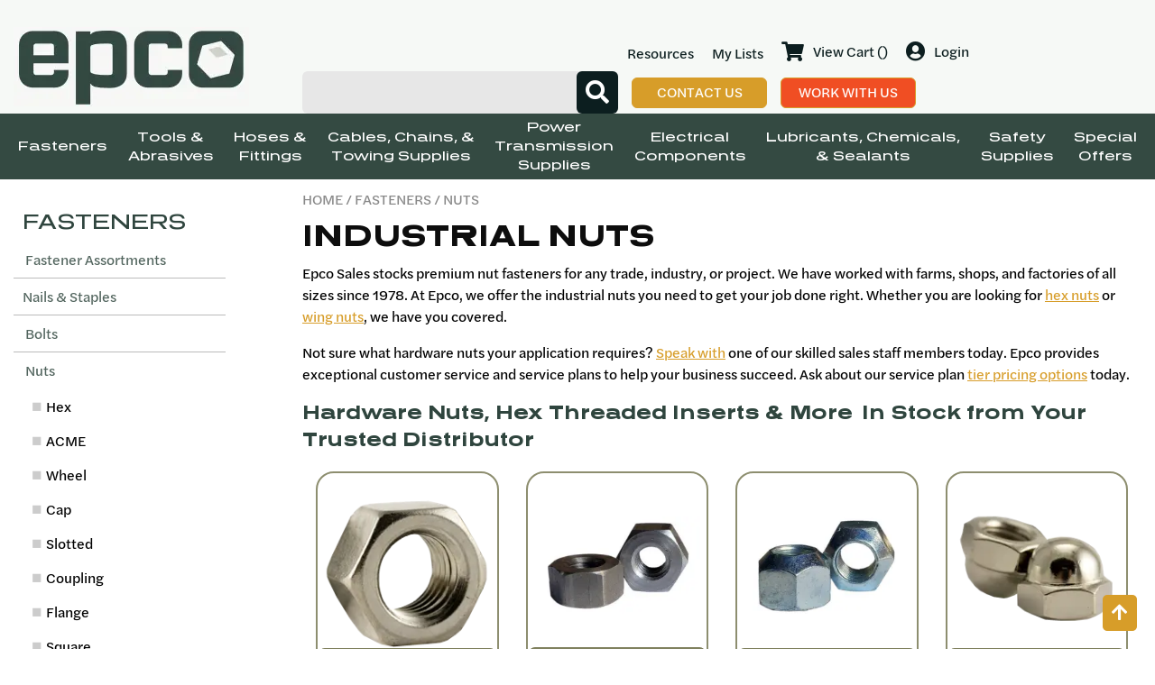

--- FILE ---
content_type: text/html; charset=UTF-8
request_url: https://www.epco-sales.com/fasteners/nuts
body_size: 13237
content:

<!DOCTYPE html>
	<html dir="ltr" lang="en">
	<head>
					<meta name="google-site-verification" content="googlef78ccb3b94567062.html"/>
			 <meta http-equiv="Content-Type" content="text/html; charset=utf-8" />
 <title>Hardware Nuts | Nut Fasteners | Wholesale Nut Fasteners</title>
 <meta name="Description" content="Nut fastener products from Epco Sales are available in multiple styles, diameters, lengths, and sizes to support your project's specification needs." />
 <meta name="Keywords" content="" />
 <meta name="robots" content="noodp" />
 <meta name="slurp" content="noydir" />
 <link rel="canonical" href="https://www.epco-sales.com/fasteners/nuts" />
 		<meta name="google-site-verification" content="1KoxgYfyPSfJx2qBV4pVpF1AjrAER4pcLuyzJjSpfZc" />
		<meta http-equiv="X-UA-Compatible" content="IE=edge">
		<meta name="format-detection" content="telephone=no">
		<meta name="viewport" content="width=device-width, initial-scale=1">
		<base href="https://www.epco-sales.com/"/>
        <link rel="apple-touch-icon" sizes="180x180" href="images/site/apple-touch-icon.png">
        <link rel="icon" type="image/png" sizes="32x32" href="images/site/favicon-32x32.png">
        <link rel="icon" type="image/png" sizes="16x16" href="images/site/favicon-16x16.png">
        <link rel="icon" type="image/ico" href="favicon.ico">
		<link rel="stylesheet" type="text/css" href="min/f=ext/bootstrap/css/bootstrap.min.css,ext/jquery/ui-1.12.1/jquery-ui.css,includes/css/jquery.alerts.css,ext/jquery/colorbox/theme_1/colorbox.css,includes/css/stylesheet.css,includes/css/ecw_menus/menu.css,includes/css/ecw_menus/menu_accordion.css,includes/css/ecw_menus/menu_account.css"/>
<link rel="stylesheet" type="text/css" href="min/f=includes/css/ecw_menus/menu_bottom.css,includes/css/ecw_menus/menu_left.css,includes/css/ecw_menus/menu_mega.css,includes/css/ecw_menus/menu_newsdesk.css,includes/css/ecw_menus/menu_top.css,includes/css/ecw_menus/menu_upper.css,includes/css/headertags_seo_styles.css"/>
<link rel="stylesheet" type="text/css" href="min/f=ext/bxslider-4/dist/jquery.bxslider.min.css,ext/lightbox2/dist/css/lightbox.css,includes/css/search.css,ext/mmenu/dist/css/jquery.mmenu.all.css,includes/css/autocomplete.css,includes/css/header.css,includes/css/buttons.css,includes/css/footer.css,includes/css/ecw_responsive/responsive_menu.css"/>
<link rel="stylesheet" type="text/css" href="min/f=includes/css/ecw_responsive/responsive.css,includes/css/fontawesome-ecw.css,includes/css/product_info.css,includes/css/slideshows.css,includes/css/fancyfiles.css,includes/css/image_viewer.css,includes/css/ecw_responsive/responsive_product_filters.css,includes/css/evenZoom.css"/>
<link rel="stylesheet" type="text/css" href="min/f=includes/css/sqpaymentform.css,includes/css/extra_files.css,includes/css/categories.css,includes/css/part_builder.css,includes/css/product_filters.css,includes/css/ecw_responsive/responsive_part_builder.css"/>
<script>
let fullScreenWindowWidth = 1293;
let pageType = 'category';
let navID = 94;
let navType = 'Category';
let BASE_HREF = 'https://www.epco-sales.com/';
let DEBUG_LVL = 0;
let MENU_DELAY = 250;
let autocomplete = true;
let mobileLocalLeft = true;
let customTabsEnabled = false;
let partBuilderShowListing = false;
let partBuilderEnabled = true;
let isPartBuilderCategory = false;
let pageParameters = '';
let floatHead = true;
let quickCartParameters = '';
let parameterString = '';
let previousProduct = 0;
let viewedProducts = [];
let cartProducts = [];
let rfqProducts = [];
let listingAboveContent = false;
let squareApplicationId = '';
let squareLocationId = '';
let facetedSearchResponsiveLayout = 'On page';
let facetedSearchFirstElementOpen = true;
let facetedSearchAllElementsOpen = true;
let facetedSearchCollapsed = true;
let facetedSearchFirstElementOpenMobile = true;
let facetedSearchCollapsedMobile = true;
let facetedSearchAllElementsOpenMobile = true;
let facetedSearchMultipleCount = 10;
let facetedSearchMultiple = false;
let facetedSearchColumnizeCount = 0;
let facetedSearchAboveListing = false;
let facetedSearchDropdown = false;
let facetedSearchClickSearchToFilter = true;
let facetedSearchFloatOnScroll = false;
let facetedSearchFancyScrollBars = false;
let initFacetedSearchParams = '';
let PRODUCT_LISTING_DEFAULT_SORT = 'Full Size~~desc';
let PRODUCT_LISTING_AJAX = 'includes/ajax/ajax.product_filters.php';
let PRODUCT_ID = 0;
let PRODUCT_LISTING_BOXES = false;
let PRODUCT_LISTING_COLOR_LEGEND = false;
let PRODUCT_LISTING_HIGHLIGHT_BUTTONS = true;
let PRODUCT_LISTING_SHOW_COUNTS_ON_BUTTON_HOVER = true;
let IMAGE_BUTTON_IN_RFQ = 'Add to Quote';
let IMAGE_BUTTON_IN_CART = 'Add to Cart';
let IN_RFQ_CART_POPUP_QTY = 'Qty in RFQ Cart: ';
let IN_CART_POPUP_QTY = 'Qty in Cart: ';
let PRODUCT_LISTING_ADD_ADDITIVE = true;
let PRODUCT_LISTING_ROWS_PER_PAGE = 20;
let productsPackageQty = 0;
let priceEachFormatted = '';
let productUom = '';
let calcPrice = 0;
let priceEachDecimals = 5;
let priceDecimals = 2;
let calcPriceFormatted = '$' + calcPrice.toFixed(priceDecimals);
let basePrice = 0;
let priceTotal_label = 'Total Price: ';
let priceSpecial_label = 'Special Price: ';
let priceEach_label = 'Price Each: ';
let pbVals = new Array();
let minOrderQty = 0;
let quantityBlocks = 0;
let curQty = 1;
let productIsParent = false;
let quantityChange = 1;
let startQtyTimeout = '';
let quantityChangeTimer = '';
let quantityTimer = '';
let PRODUCT_LISTING_CART_SUMMARY = true;
let PRODUCT_LISTING_CART_SUMMARY_LOCATION = 'right';
let isProductInfo = false;
let filterType = 0;
let PRODUCT_LISTING_FILTER_BY_TYPE = true;
let enterIsPressed = false;
let ctrlIsPressed = false;
let altIsPressed = false;
let shiftIsPressed = false;
let previousListingSort = 'Full Size~~desc';
let productListingSortSeparator = '^^';
let productListingDirectionSeparator = '~~';
let facetedSearchEnabled = false;
</script>
<script src="min/f=includes/javascript/third_party/jquery-3.6.0.min.js,includes/javascript/third_party/jquery-ui.min.js,includes/javascript/third_party/yall.min.js,ext/jquery/colorbox/jquery.colorbox.js,ext/mmenu/dist/js/jquery.mmenu.min.js"></script><script src="min/f=includes/javascript/third_party/jquery.blockUI.js,includes/javascript/third_party/jquery.alerts.js,includes/javascript/third_party/underscore.js,includes/javascript/third_party/jquery.browser.min.js,includes/javascript/general.js,includes/javascript/menu.js" defer></script><script src="min/f=includes/javascript/search.js,includes/javascript/product_filters.js,includes/javascript/account.js,includes/javascript/third_party/jquery.columnizer.js,ext/jquery/bxGallery/jquery.bxGallery.1.1.min.js,includes/javascript/third_party/jquery.blockUI.js,includes/javascript/third_party/jquery.alerts.js" defer></script><script src="min/f=includes/javascript/base64.js,includes/javascript/serialize.js,includes/javascript/savePDF.js,ext/bxslider-4-4.2.12/dist/jquery.bxslider.min.js,includes/javascript/third_party/jquery.nicescroll.min.js,includes/javascript/third_party/js-inherit.js,includes/javascript/third_party/js-listbox.js" defer></script>		<script>
			yall({
				idleLoadTimeout: 0
			});
		</script>
					<!-- Google Tag Manager -->
			<script>(function (w, d, s, l, i) {
					w[l] = w[l] || [];
					w[l].push({
						'gtm.start': new Date().getTime(), event: 'gtm.js'
					});
					var f = d.getElementsByTagName(s)[0],
						j = d.createElement(s), dl = l != 'dataLayer' ? '&l=' + l : '';
					j.async = true;
					j.src =
						'//www.googletagmanager.com/gtm.js?id=' + i + dl;
					f.parentNode.insertBefore(j, f);
				})(window, document, 'script', 'dataLayer', 'GTM-M9MBKBJ');</script>
			<!-- End Google Tag Manager -->
				<!-- REGION head -->

	</head>
	<body id="page_category">
	<button href="javascript:void(0)" onclick="scrollToTop()" id="back_to_top" class="fa fa-arrow-up"  aria-label="back to top"></button>
			<!-- Google Tag Manager -->
		<noscript>
			<iframe src="//www.googletagmanager.com/ns.html?id=GTM-M9MBKBJ"
			        height="0" width="0" style="display:none;visibility:hidden"></iframe>
		</noscript>
			<script>
		document.addEventListener("DOMContentLoaded", function () {
			yall({
				observeChanges: true
			});
		});
	</script>
	<div id="bodyWrapper" class="body-wrapper">
		<header id="headerWrapper" class="header-wrapper">
				<div id="header" class="hidden-xs hidden-sm header-block container">
		<div class="row">
			<div id="headerLeft" class="col-sm-6 col-md-3">
				<div
					id="storeLogo"><a href="https://www.epco-sales.com/"><img name='logo'  width='261' height='88' style="width: 261px; height: 88px;"  class="lazy img-responsive"   src='includes/work/image_cache/webp/00acfca80f3595228403e9d7b5d9bade.thumb.webp' alt="Epco Sales"></a></div>
			</div>
			<div id="headerRight" class="col-sm-6 col-md-9">
				<div id="header_search" class="header-search">
					<div id="quicksearch"><form name="quick_find" action="https://www.epco-sales.com/custom_search.php" method="get" id="quicksearch_form"><input type="text" name="keywords" maxlength="64" placeholder="" id="quicksearch_keywords" class="quicksearch-field autocomplete" /><input type="hidden" name="type" value="All" id="type" /><input type="hidden" name="epco_salessid" value="i2n1htap26rt4ibtfte2o7mes2" /><a href="javascript:void(0)" onclick="quicksearch_form.submit();" class="quicksearch-button"><i class="fa fa-search"></i></a>	</form></div>
									</div>
				<div id="header_upper_nav_wrapper">

										<div class="upper_nav_container">
						<nav class="upper_nav menu">
<ul class="nav_0 top-level-nav upper-nav">
<li class="nav_0 not-selected first"><a href="javascript:void(0);" class="nav_0 header">Resources</a>  <ul class="nav_1">
<li class="nav_1 not-selected first"><a class="nav_1 not-selected first" href="https://www.epco-sales.com/resources/product-studies">Product Studies</a>    </li><li class="nav_1 not-selected"><a class="nav_1 not-selected" href="https://www.epco-sales.com/industries-served">Industries Served</a>  <ul class="nav_2">
<li class="nav_2 not-selected first"><a class="nav_2 not-selected first" href="https://www.epco-sales.com/industries-served/factory">Factory</a>    </li><li class="nav_2 not-selected"><a class="nav_2 not-selected" href="https://www.epco-sales.com/industries-served/farm-home">Farm &amp; Home</a>    </li><li class="nav_2 not-selected last"><a class="nav_2 not-selected last" href="https://www.epco-sales.com/industries-served/shop-reseller">Shop &amp; Reseller</a>    </li>  </ul>    </li><li class="nav_1 not-selected"><a class="nav_1 not-selected" href="https://www.epco-sales.com/catalog-download">Catalog Download</a>    </li><li class="nav_1 not-selected"><a class="nav_1 not-selected" href="https://www.epco-sales.com/technical-data">Technical Data</a>  <ul class="nav_2">
<li class="nav_2 not-selected first"><a class="nav_2 not-selected first" href="https://www.epco-sales.com/technical-data/tensile-strengths">Tensile Strengths</a>    </li>  </ul>    </li><li class="nav_1 not-selected last"><a class="nav_1 not-selected last" href="https://www.epco-sales.com/resources/epdm-vbelt-advantages">EPDM V-Belts Resource</a>    </li>  </ul>    </li><li class="nav_0 not-selected"><a class="nav_0 not-selected" href="https://www.epco-sales.com/my-lists">My Lists</a>    </li><li class="nav_0 not-selected"><a class="nav_0 not-selected" href="shopping_cart.php"><i class="fa fa-shopping-cart"></i>View Cart ()</a>  <ul class="nav_1">
<li class="nav_1 not-selected first"><a class="nav_1 not-selected first" href="shopping_cart.php">Buy Cart</a>    </li><li class="nav_1 not-selected last"><a class="nav_1 not-selected last" href="rfq_cart.php">RFQ Cart</a>    </li>  </ul>    </li><li class="nav_0 not-selected"><a class="nav_0 not-selected" href="account.php"><i class="fa fa-user-circle"></i>Login</a>  <ul class="nav_1">
<li class="nav_1 not-selected first"><a class="nav_1 not-selected first" href="https://www.epco-sales.com/account.php">My Account</a>    </li><li class="nav_1 not-selected"><a class="nav_1 not-selected" href="https://www.epco-sales.com/rfq_cart.php">View RFQ</a>    </li><li class="nav_1 not-selected"><a class="nav_1 not-selected" href="https://www.epco-sales.com/checkout_address.php?order_type=rfq">Submit Quote</a>    </li><li class="nav_1 not-selected"><a class="nav_1 not-selected" href="https://www.epco-sales.com/shopping_cart.php">View Cart</a>    </li><li class="nav_1 not-selected"><a class="nav_1 not-selected" href="https://www.epco-sales.com/checkout_address.php">Checkout</a>    </li>  </ul>    </li><li class="nav_0 not-selected"><a class="nav_0 not-selected" href="https://www.epco-sales.com/contact-us">Contact Us</a>    </li><li class="nav_0 not-selected last"><a class="nav_0 not-selected last" href="https://epco.co/" target="_blank" rel="nofollow">Work With Us</a>    </li>  </ul>	<div class="clearFloats"></div>
</nav>
					</div>
                        <script>
                            $(document).ready(function() {
                                var listItems = $('.upper_nav.menu > ul.top-level-nav > li');
                                if (listItems.length > 4) {
                                    var newUl = $('<ul class="nav_0 top-level-nav tier-two upper-nav"></ul>');
                                    listItems.slice(4).appendTo(newUl);
                                    $('.upper_nav.menu > ul.top-level-nav').after(newUl);
                                }
                            });
                        </script>
				<!--					<a href="contact-us" class="button orange">CONTACT US</a>-->
				</div>
							</div>
		</div>
	</div>
	<div id="header_mobile" class="visible-xs visible-sm">
		<div id="header_mobile_nav_container"><a href="javascript:void(0)" onclick="loadMobileMenu();"><i class="fa fa-bars mobile-menu-button" alt="Site Menu"></i></a></div>
		<div id="mobile_logo">
			<a href="https://www.epco-sales.com/"><img name='logo_mobile'  width='140' height='45'   class="lazy img-responsive"   src='includes/work/image_cache/webp/63c89037955556259b3e3c2f3c49968c.thumb.webp' alt="Epco logo"></a>
		</div>
		<div id="mobile_phone_cart_links">
			<div><a href="tel:+15748259750"><i class="fa fa-phone" alt="Call Us"></i></a></div>
			<div><a href="shopping_cart.php"><i class="fa fa-shopping-cart" alt="Shopping Cart"></i></a></div>
		</div>
		<div id="headerSearchMobile">
			<div id="quicksearchMobile">
				<form name="quick_findMobile" action="custom_search.php" method="post" id="quicksearch_formMobile"
				      _lpchecked="1">
					<input type="text" name="keywords" maxlength="64" placeholder="Search"
					       id="quicksearch_keywordsMobile" class="quicksearch-field autocomplete" aria-placeholder="Search">
					<input type="hidden" name="type" value="All" id="type">&nbsp;
					<a href="javascript:void(0)" onclick="quicksearch_formMobile.submit();"
					   class="quicksearch-mobile-button"><i class="fa fa-search" alt="Search Button">&nbsp;</i></a>
				</form>
			</div>
		</div>
	</div>

	<div
		id="printlogo"><img name='store_logo'  width='' height='' style="width: 300px; height: 70px;"  class="lazy img-responsive"   src='includes/work/image_cache/webp/2fa27339cff0fc47b008b47c5a9eedc0.thumb.webp' alt="Epco Sales"></div>
	<div id="topNavHeaderBlock" class="header-block hidden-xs visible-md visible-lg">
		<div class="top_nav_container">
			<div class="container">
				<div class="row">
					<div class="col-xs-12">
													<div id="responsiveMenuButton" class="hidden-md hidden-lg" style="visibility: hidden;">
								<a onclick="loadMobileMenu();"
								   href="javascript: void(0);"><img name='hamburger_menu'  width='37' height='36' style="width: 37px; height: 37px;"  class="lazy img-responsive"   src='includes/work/image_cache/webp/83d69cab1b1ff20d7beb5840a63b07ac.thumb.webp' alt="hamburger_menu"></a>
							</div>
												<div id="top_menu">
														<nav class="mega_nav menu">
<ul class="nav_0 top-level-nav mega-nav sm">
<li id="top_menu[39][2]" onmouseover="loadSubMenu(39, 2);" class="nav_0 selected first has-children Category-39 full-width"><a class="nav_0 selected first has-children Category-39 full-width" href="https://www.epco-sales.com/fasteners">Fasteners</a></li><li id="top_menu[270][2]" onmouseover="loadSubMenu(270, 2);" class="nav_0 not-selected has-children Category-270"><a class="nav_0 not-selected has-children Category-270" href="https://www.epco-sales.com/tools-abrasives">Tools &amp;<br> Abrasives</a></li><li id="top_menu[164][2]" onmouseover="loadSubMenu(164, 2);" class="nav_0 not-selected has-children Category-164"><a class="nav_0 not-selected has-children Category-164" href="https://www.epco-sales.com/hoses-fittings">Hoses &amp;<br> Fittings</a></li><li id="top_menu[1][2]" onmouseover="loadSubMenu(1, 2);" class="nav_0 not-selected has-children Category-1"><a class="nav_0 not-selected has-children Category-1" href="https://www.epco-sales.com/cables-chains-towing-supplies">Cables, Chains, &amp;<br> Towing Supplies</a></li><li id="top_menu[219][2]" onmouseover="loadSubMenu(219, 2);" class="nav_0 not-selected has-children Category-219"><a class="nav_0 not-selected has-children Category-219" href="https://www.epco-sales.com/power-transmission-supplies">Power<br> Transmission<br> Supplies</a></li><li id="top_menu[18][2]" onmouseover="loadSubMenu(18, 2);" class="nav_0 not-selected has-children Category-18"><a class="nav_0 not-selected has-children Category-18" href="https://www.epco-sales.com/electrical-components">Electrical<br> Components</a></li><li id="top_menu[189][2]" onmouseover="loadSubMenu(189, 2);" class="nav_0 not-selected has-children Category-189"><a class="nav_0 not-selected has-children Category-189" href="https://www.epco-sales.com/lubricants-chemicals-sealants">Lubricants, Chemicals,<br> &amp; Sealants</a></li><li id="top_menu[257][2]" onmouseover="loadSubMenu(257, 2);" class="nav_0 not-selected has-children Category-257"><a class="nav_0 not-selected has-children Category-257" href="https://www.epco-sales.com/safety-supplies">Safety<br> Supplies</a></li><li id="top_menu[478][2]" onmouseover="loadSubMenu(478, 2);" class="nav_0 not-selected last has-children Category-478"><a class="nav_0 not-selected last has-children Category-478" href="https://www.epco-sales.com/special-offers">Special<br> Offers</a></li></ul></nav>
						</div>
					</div>
				</div>
			</div>
		</div>
	</div>
    		</header>
		<!-- REGION sub_header -->

		<div id="mainContentWrapper">
			<main id="mainContent" class="container"> <!-- Nothing inside this div can stretch full width -->
				<div class="row">
										<div id="bodyContent"
					     class="body-content col-md-9 col-md-push-3">
																					<div class="breadcrumbs noprint"><a href="https://www.epco-sales.com/" class="headerNavigation">Home</a> / <a href="https://www.epco-sales.com/fasteners" class="headerNavigation">Fasteners</a> / Nuts</div>
														<!-- BOF body -->
<!--<div id="contact_buttons" class="hidden-xs hidden-sm">-->
<!--	--><!--</div>-->
<h1>Industrial Nuts</h1>

<div class="contentContainer">
	<div id="facetedSearchPlaceholder"></div>
	<div id="select_list_moved"></div>
	<!--	<div id="producttable"></div>-->
	<!--	<div id="productboxes"></div>-->
	<div id="product_table_moved"></div>
	<div id="product_boxes_moved"></div>
	<div class="contentText">
		<div class="row">
			<div class="col-xs-12">
<!--				<div id="contact_buttonsx" class="hidden-md hidden-lg">-->
<!--					--><!--				</div>-->
				<div class="hidden-xs hidden-sm"></div><section class="catDesc">Epco Sales stocks premium nut fasteners for any trade, industry, or project. We have worked with farms, shops, and factories of all sizes since 1978. At Epco, we offer the industrial nuts you need to get your job done right. Whether you are looking for <a href="https://www.epco-sales.com/fasteners/nuts/hex#1">hex nuts</a> or <a href="https://www.epco-sales.com/fasteners/nuts/wing#1">wing nuts</a>, we have you covered.
<p>Not sure what hardware nuts your application requires? <a href="https://www.epco-sales.com/contact-us">Speak with</a> one of our skilled sales staff members today. Epco provides exceptional customer service and service plans to help your business succeed. Ask about our service plan <a href="https://www.epco-sales.com/work-with-us">tier pricing options</a> today.</p>

<h3>Hardware Nuts, Hex Threaded Inserts &amp; More&nbsp;In Stock from Your Trusted Distributor</h3></section>
			</div>
		</div>
		<section class="category-listing">
					<div class="catListingBox col-xs-6 col-sm-6 col-md-3 col-lg-3">
			<a class="category-link" href="https://www.epco-sales.com/fasteners/nuts/hex"
			   style="">
				<figure class="sub-category"
				        style="">
					<img name='762'  width='200' height='200'  class="lazy img-responsive img-responsive category-image"  src='includes/work/image_cache/webp/15c9da76d418252a2acce295a0a260fd.thumb.webp' alt="hex nuts">					<figcaption class=""><span
							class="category-name">Hex</span></figcaption>
				</figure>
			</a>
		</div>
				<div class="catListingBox col-xs-6 col-sm-6 col-md-3 col-lg-3">
			<a class="category-link" href="https://www.epco-sales.com/fasteners/nuts/acme"
			   style="">
				<figure class="sub-category"
				        style="">
					<img name='EQ413-0810'  width='250' height='147.5'  class="lazy img-responsive img-responsive category-image"  src='includes/work/image_cache/webp/09ac811e58a2aac2af4b3f9b0b25cfda.thumb.webp' alt="ACME Nut">					<figcaption class=""><span
							class="category-name">ACME</span></figcaption>
				</figure>
			</a>
		</div>
				<div class="catListingBox col-xs-6 col-sm-6 col-md-3 col-lg-3">
			<a class="category-link" href="https://www.epco-sales.com/fasteners/nuts/wheel"
			   style="">
				<figure class="sub-category"
				        style="">
					<img name='EQ550-0820'  width='250' height='150'  class="lazy img-responsive img-responsive category-image"  src='includes/work/image_cache/webp/9aa95519cab0b376526f94a32599411b.thumb.webp' alt="wheel nuts">					<figcaption class=""><span
							class="category-name">Wheel</span></figcaption>
				</figure>
			</a>
		</div>
				<div class="catListingBox col-xs-6 col-sm-6 col-md-3 col-lg-3">
			<a class="category-link" href="https://www.epco-sales.com/fasteners/nuts/cap"
			   style="">
				<figure class="sub-category"
				        style="">
					<img name='570'  width='200' height='148'  class="lazy img-responsive img-responsive category-image"  src='includes/work/image_cache/webp/b982f37bfd253e60e8e14f5b5e399b52.thumb.webp' alt="cap nuts">					<figcaption class=""><span
							class="category-name">Cap</span></figcaption>
				</figure>
			</a>
		</div>
		<div class="clearfix visible-lg-block"></div>		<div class="catListingBox col-xs-6 col-sm-6 col-md-3 col-lg-3">
			<a class="category-link" href="https://www.epco-sales.com/fasteners/nuts/slotted"
			   style="">
				<figure class="sub-category"
				        style="">
					<img name='288'  width='200' height='200'  class="lazy img-responsive img-responsive category-image"  src='includes/work/image_cache/webp/e401a7c25699283ad0ba1cd5f29f9ff0.thumb.webp' alt="Slotted nuts">					<figcaption class=""><span
							class="category-name">Slotted</span></figcaption>
				</figure>
			</a>
		</div>
				<div class="catListingBox col-xs-6 col-sm-6 col-md-3 col-lg-3">
			<a class="category-link" href="https://www.epco-sales.com/fasteners/nuts/coupling"
			   style="">
				<figure class="sub-category"
				        style="">
					<img name='303'  width='200' height='200'  class="lazy img-responsive img-responsive category-image"  src='includes/work/image_cache/webp/cafb93236d07723f935de69157b07247.thumb.webp' alt="Coupling nuts">					<figcaption class=""><span
							class="category-name">Coupling</span></figcaption>
				</figure>
			</a>
		</div>
				<div class="catListingBox col-xs-6 col-sm-6 col-md-3 col-lg-3">
			<a class="category-link" href="https://www.epco-sales.com/fasteners/nuts/flange"
			   style="">
				<figure class="sub-category"
				        style="">
					<img name='P91'  width='200' height='132'  class="lazy img-responsive img-responsive category-image"  src='includes/work/image_cache/webp/839b513da3cfc4bb7fcd5af7ab36c5b0.thumb.webp' alt="Flange nuts">					<figcaption class=""><span
							class="category-name">Flange</span></figcaption>
				</figure>
			</a>
		</div>
				<div class="catListingBox col-xs-6 col-sm-6 col-md-3 col-lg-3">
			<a class="category-link" href="https://www.epco-sales.com/fasteners/nuts/square"
			   style="">
				<figure class="sub-category"
				        style="">
					<img name='W73'  width='200' height='126'  class="lazy img-responsive img-responsive category-image"  src='includes/work/image_cache/webp/bf5b696bb92429794648f9e432a21174.thumb.webp' alt="square nuts">					<figcaption class=""><span
							class="category-name">Square</span></figcaption>
				</figure>
			</a>
		</div>
		<div class="clearfix visible-lg-block"></div>		<div class="catListingBox col-xs-6 col-sm-6 col-md-3 col-lg-3">
			<a class="category-link" href="https://www.epco-sales.com/fasteners/nuts/self-clinching"
			   style="">
				<figure class="sub-category"
				        style="">
					<img name='pemnut'  width='200' height='150'  class="lazy img-responsive img-responsive category-image"  src='includes/work/image_cache/webp/9c22439ed83e04be597851188bb19e46.thumb.webp' alt="Self clinching nuts">					<figcaption class=""><span
							class="category-name">Self Clinching</span></figcaption>
				</figure>
			</a>
		</div>
				<div class="catListingBox col-xs-6 col-sm-6 col-md-3 col-lg-3">
			<a class="category-link" href="https://www.epco-sales.com/fasteners/nuts/spring"
			   style="">
				<figure class="sub-category"
				        style="">
					<img name='FSSSPN06'  width='250' height='220.77244258873'  class="lazy img-responsive img-responsive category-image"  src='includes/work/image_cache/webp/ef4e5eb97259a1f7515b90c9b48d03b6.thumb.webp' alt="Spring nuts">					<figcaption class=""><span
							class="category-name">Spring</span></figcaption>
				</figure>
			</a>
		</div>
				<div class="catListingBox col-xs-6 col-sm-6 col-md-3 col-lg-3">
			<a class="category-link" href="https://www.epco-sales.com/fasteners/nuts/wing"
			   style="">
				<figure class="sub-category"
				        style="">
					<img name='863'  width='200' height='155'  class="lazy img-responsive img-responsive category-image"  src='includes/work/image_cache/webp/6fff3c943aea88c21d6fd0e94a542172.thumb.webp' alt="Wing nuts">					<figcaption class=""><span
							class="category-name">Wing</span></figcaption>
				</figure>
			</a>
		</div>
				<div class="catListingBox col-xs-6 col-sm-6 col-md-3 col-lg-3">
			<a class="category-link" href="https://www.epco-sales.com/fasteners/nuts/tee-nut"
			   style="">
				<figure class="sub-category"
				        style="">
					<img name='302'  width='200' height='161'  class="lazy img-responsive img-responsive category-image"  src='includes/work/image_cache/webp/eda0c4222a949ecedd6f906ac61db04b.thumb.webp' alt="Tee nut">					<figcaption class=""><span
							class="category-name">T-Nuts</span></figcaption>
				</figure>
			</a>
		</div>
		<div class="clearfix visible-lg-block"></div>		<div class="catListingBox col-xs-6 col-sm-6 col-md-3 col-lg-3">
			<a class="category-link" href="https://www.epco-sales.com/fasteners/nuts/u-type"
			   style="">
				<figure class="sub-category"
				        style="">
					<img name='8377_c'  width='250' height='176.99115044248'  class="lazy img-responsive img-responsive category-image"  src='includes/work/image_cache/webp/7736272d223dbaf3e387a452d67e13cc.thumb.webp' alt="U-Type">					<figcaption class=""><span
							class="category-name">U-Type</span></figcaption>
				</figure>
			</a>
		</div>
		<div class="clearfix visible-lg-block"></div>		</section>
				<script type="application/ld+json">
 {
 "@context":"http://schema.org",
 "@type":"ItemList",
 "itemListElement":
 [
 {
  "@type":"ListItem",
   "position":0,
   "url":"https://www.epco-sales.com/fasteners/nuts/hex"
  },{
  "@type":"ListItem",
   "position":1,
   "url":"https://www.epco-sales.com/fasteners/nuts/acme"
  },{
  "@type":"ListItem",
   "position":2,
   "url":"https://www.epco-sales.com/fasteners/nuts/wheel"
  },{
  "@type":"ListItem",
   "position":3,
   "url":"https://www.epco-sales.com/fasteners/nuts/cap"
  },{
  "@type":"ListItem",
   "position":4,
   "url":"https://www.epco-sales.com/fasteners/nuts/slotted"
  },{
  "@type":"ListItem",
   "position":5,
   "url":"https://www.epco-sales.com/fasteners/nuts/coupling"
  },{
  "@type":"ListItem",
   "position":6,
   "url":"https://www.epco-sales.com/fasteners/nuts/flange"
  },{
  "@type":"ListItem",
   "position":7,
   "url":"https://www.epco-sales.com/fasteners/nuts/square"
  },{
  "@type":"ListItem",
   "position":8,
   "url":"https://www.epco-sales.com/fasteners/nuts/self-clinching"
  },{
  "@type":"ListItem",
   "position":9,
   "url":"https://www.epco-sales.com/fasteners/nuts/spring"
  },{
  "@type":"ListItem",
   "position":10,
   "url":"https://www.epco-sales.com/fasteners/nuts/wing"
  },{
  "@type":"ListItem",
   "position":11,
   "url":"https://www.epco-sales.com/fasteners/nuts/tee-nut"
  },{
  "@type":"ListItem",
   "position":12,
   "url":"https://www.epco-sales.com/fasteners/nuts/u-type"
  } ]
 }
</script>
				<br/>
		<div class="clearFloats"></div>
<div class="subDesc cat"><h3>Fastener Nuts for Manufacturing, Construction, Woodworking, Contractors and More</h3>
<a href="https://www.epco-sales.com/fasteners/nuts/hex">Hex</a><a href="https://www.epco-sales.com/fasteners/nuts/hex"><u> Nuts</u></a><br />
Finished Hex nuts&rsquo; outer diameter is six-sided, named after a hexagon. These nuts are one of the most common fasteners, and their internal threading allows them to pair with other threaded fasteners.<br />
<br />
<a href="https://www.epco-sales.com/fasteners/nuts/acme">ACME</a><a href="https://www.epco-sales.com/fasteners/nuts/acme"><u> Nuts</u></a><br />
Get your precision ACME heavy hex nuts from Epco Sales. We have left and right-hand nuts and square thread nuts in stock in different diameters and TPI.<br />
<br />
<a href="https://www.epco-sales.com/fasteners/nuts/wheel">Wheel</a><a href="https://www.epco-sales.com/fasteners/nuts/wheel"><u> Nuts</u></a><br />
<br />
Wheel nuts are used mostly in automotive applications. We have tapered wheel nuts or lug nuts in stock ready for your automotive needs.&nbsp;<br />
<br />
<a href="https://www.epco-sales.com/fasteners/nuts/cap">Cap</a><a href="https://www.epco-sales.com/fasteners/nuts/cap"><u> Nuts</u></a><br />
Also known as &ldquo;acorn nuts,&rdquo; cap nuts are distinguished by their unique smooth, domed shape. Designed to cover exposed thread, cap nuts offer safety and a finished look.<br />
<br />
<a href="https://www.epco-sales.com/fasteners/nuts/slotted">Slotted</a><a href="https://www.epco-sales.com/fasteners/nuts/slotted"><u> Nuts</u></a><br />
Slotted nuts have cutouts designed for locking with use of a cotter pin. These lower profile nuts can be compared to castle nuts and are typically used in low-torque applications.<br />
<br />
<a href="https://www.epco-sales.com/fasteners/nuts/coupling">Coupling</a><a href="https://www.epco-sales.com/fasteners/nuts/coupling"><u> Nuts</u></a><br />
Coupling nuts are long hex nuts commonly used for joining threaded rod or bolts. Also known as extension nuts, their hex shape allows for easy adjustment with a wrench.<br />
<br />
<a href="https://www.epco-sales.com/fasteners/nuts/flange">Flange</a><a href="https://www.epco-sales.com/fasteners/nuts/flange"><u> Nuts</u></a><br />
Flange nuts have an enlarged circular base that acts as a washer to prevent any loosening and to provide a larger surface area with soft materials or large holes. The serrated flange helps to distribute the load and create a locking effect.<br />
<br />
<a href="https://www.epco-sales.com/fasteners/nuts/square">Square</a><a href="https://www.epco-sales.com/fasteners/nuts/square"><u> Nuts</u></a><br />
Typically used with a square head bolt, square nuts have enhanced torque due to their greater surface contact area. Avoid any damage and increase assembly strength by adding a flat washer. They are also used to provide a vintage or antique look if style is what you&#39;re after without sacrificing performance.<br />
<br />
<a href="https://www.epco-sales.com/fasteners/nuts/self-clinching">Self Clinching</a><a href="https://www.epco-sales.com/fasteners/nuts/self-clinching#1"><u> Nuts</u></a><br />
Self Clinching Nuts are installed by pressing them into drilled or punched holes in sheets with an arbor press or similar tool. The sheet metal surrounding the head cold flows into an undercut making this fastener an integral part of the sheet.<br />
<br />
<a href="https://www.epco-sales.com/fasteners/nuts/spring">Spring</a><a href="https://www.epco-sales.com/fasteners/nuts/spring"><u> Nuts</u></a><br />
Spring nuts are made up of two parts: the nut itself and the internal coil or helical spring. When inserted into place, the internal spring expands outward, helping secure the nut in place. Spring nuts, also known as channel nuts are used with strut and allow&nbsp;for easy application and removal, making these nuts reusable.<br />
<br />
<a href="https://www.epco-sales.com/fasteners/nuts/wing">Wing</a><a href="https://www.epco-sales.com/fasteners/nuts/wing"><u> Nuts</u></a><br />
Wing nuts can be tightened by hand, offering manual turning and installation. These threaded nuts work great for applications that require frequent adjusting, loosening or removal.<br />
<br />
<a href="https://www.epco-sales.com/fasteners/nuts/tee-nut">Tee Nut</a><a href="https://www.epco-sales.com/fasteners/nuts/tee-nut"><u>s</u></a><br />
Tee Nuts (or T-Nuts) have metal prongs that embed into wood, particle, or composite material to offer a flush surface and better gripping power. Their name comes from their resemblance to the letter &ldquo;T&rdquo;.<br />
<br />
<a href="https://www.epco-sales.com/fasteners/nuts/u-type">U-Type</a><a href="https://www.epco-sales.com/fasteners/nuts/u-type"><u> Nuts</u></a><br />
These nuts are also called &ldquo;spire nuts&rdquo; or &ldquo;chimney nuts&rdquo;. U-Nuts are used to fasten components and provide a secure hold on the thread.They are commonly used in auto body manufacturing and repair.<br />
<br />
Once you&rsquo;ve found the hardware nuts required for your specific application, check out our wide inventory of fasteners including <a href="https://www.epco-sales.com/fasteners/bolts">bolts</a>, <a href="https://www.epco-sales.com/fasteners/washers">washers</a>, and <a href="https://www.epco-sales.com/tools-abrasives/abrasives">abrasives</a>.

<h2>High&nbsp;Quality Fastener Metals Used by Our Manufacturers</h2>
At Epco Sales, we focus on industrial fasteners used in the metalworking industry. Our fastener distributor line includes over 7,000 different parts including imperial and metric in all grades and in materials such as brass, stainless steel, steel, and aluminum. If you have questions regarding any of our nut&rsquo;s material options,&nbsp;<a href="https://www.epco-sales.com/contact-us">contact a knowledgeable service rep</a>.<br />
<br />
We know that we can provide the hardware nuts your project requires. <a href="https://www.epco-sales.com/contact-us">Let us know</a> if you don&rsquo;t see what you&rsquo;re looking for, and we&rsquo;ll help you find the industrial nuts you need.

<h2>Epco Sales &ndash; Your Premier Midwest Hardware Nut Suppliers</h2>
Are you looking for a reliable supplier you can trust? At Epco Sales, we believe in building relationships with our customers. Too many people experience price creep and a lack of follow-through from their distributor. Our team of experts are honest and friendly, focused on providing the highest quality products with service designed to make your job easier.<br />
<br />
If you&rsquo;re looking for precision fasteners, we have what you need.&nbsp;<a href="https://www.epco-sales.com/request-quote">Request a quote</a>&nbsp;today or&nbsp;<a href="tel:+15748259750">speak with</a>&nbsp;one of our specialists for more information on our industrial nuts.<br />
<br />
At Epco Sales, our approach to provide the best possible customer experience is backed by our ongoing commitment to excellence, and we offer proven service plans with tiered pricing options to meet your business needs:
<ul>
	<li>Friendly Hands-On Service</li>
	<li>Next Day Delivery on All Stock</li>
	<li>Personalized, 1:1 Service</li>
	<li>Straightforward Pricing</li>
	<li>Top Product Quality</li>
</ul>

<h3>Contact Us for Nut Fasteners &amp; Other Industrial Hardware Inventory</h3>
Epco Sales is your trusted source for top-quality nut fasteners in a wide range of materials. We are proud to deliver exceptional service plan options to our customers throughout Northern Indiana and Southern Michigan.<br />
<br />
Give us a call at&nbsp;<a href="tel:%205748259750">574-825-9750</a>&nbsp;or&nbsp;<a href="https://www.epco-sales.com/contact-us">get in touch with our sales team</a>&nbsp;to learn more about our nut hardware. Partner with Epco Sales for the quality products and services you need.</div>
<input type="hidden" name="category_list" value="94" id="category_list" /><input type="hidden" name="current_category" value="94" id="current_category" /><input type="hidden" name="manufacturers" value="0" id="manufacturer_list" /><input type="hidden" name="language" value="1" id="language" /><input type="hidden" name="filters" id="filters" />	<div class="clearfix"></div>
	<div id="responsive_faceted_search_container">
		<div class="ui-widget infoBoxContainer faceted_search ">

			<div class="ui-widget-header infoBoxHeading"><span class="faceted-name collapse-desktop"><span>NARROW YOUR RESULTS</span><span class="down-arrow"></span></span></div>
			<div class="ui-widget-content infoBoxContents" style="text-align: center;"></div>
		</div>
	</div>
	<div id="dropdown_faceted_search"></div>
	<div id="above_listing_faceted_search">
		<div id="above_listing_faceted_reset"></div>
		<div id="above_listing_faceted_block"></div>
	</div>
	<div id="active_filter_display"></div>
	<div id="product_table"></div>
	<div id="product_boxes"></div>
	<div class="clearfix"></div>

		<!--- BEGIN Header Tags SEO Social Bookmarks -->
				<!--- END Header Tags SEO Social Bookmarks -->

	</div>
</div>
<!-- EOF body -->

							<!-- REGION above_listing -->

													</div>
						<!-- BOF left_column -->

	<div id="columnLeft"
	     class="col-md-3 col-md-pull-9">
				<div id="faceted_search_container_div">
			<section id="left_column_faceted_search_placeholder">
				<div class="ui-widget infoBoxContainer faceted_search" style="display: none;">
					<div class="ui-widget-header infoBoxHeading">NARROW YOUR RESULTS						<i id="faceted-search-down-icon" class="fa fa-chevron-down"></i>
					</div>
					<div class="ui-widget-content infoBoxContents">
						<div id="faceted_search"></div>
					</div>
				</div>
			</section>
			<section id="above_listing_faceted_search_placeholder">
				<div class="ui-widget infoBoxContainer above_faceted_search" style="display: none;">
					<div
						class="ui-widget-header infoBoxHeading above-listing-heading-collapsed">Click to Narrow Your Results						<i id="faceted-search-down-icon" class="fa fa-chevron-down"></i>
					</div>
					<div class="ui-widget-content infoBoxContents" style="text-align: center;">
						<div id="above_faceted_search"></div>
					</div>
				</div>
			</section>
			<section id="faceted_search_dropdown_placeholder">
				<div class="ui-widget infoBoxContainer faceted_search_dropdown" style="display: none;">
					<div class="ui-widget-content infoBoxContents" style="text-align: center;">
						<div id="faceted_search_dropdown"></div>
					</div>
				</div>
			</section>
		</div>
		
<div class="navBoxContainer left_nav_container hidden-xs hidden-sm"><nav class="menu">
	<div class="nav left-nav accordion">
<ul id="nav" class="nav_0">
<li class="nav_0 selected depth_0 first"><a class="nav_0 selected depth_0 first" href="https://www.epco-sales.com/fasteners">Fasteners</a>  <ul class="nav_1">
<li class="nav_1 not-selected depth_1 first"><a class="nav_1 not-selected depth_1 first" href="https://www.epco-sales.com/fastener-assortments-c-39_476.html"><i class="fa fa-caret-right"></i> Fastener Assortments</a>  <ul class="nav_2">
<li class="nav_2 not-selected depth_2 first"><a class="nav_2 not-selected depth_2 first" href="https://www.epco-sales.com/fasteners/fastener-assortments/fastener-assortment-setups">Bolt Bin Setups</a>    </li>
<li class="nav_2 not-selected depth_2 last"><a class="nav_2 not-selected depth_2 last" href="https://www.epco-sales.com/fasteners/fastener-assortments">Fastener Drawer Assortments</a>    </li>
  </ul>
    </li>
<li class="nav_1 not-selected depth_1"><a class="nav_1 not-selected depth_1" href="https://www.epco-sales.com/fasteners/nails-staples">Nails &amp; Staples</a>    </li>
<li class="nav_1 not-selected depth_1"><a class="nav_1 not-selected depth_1" href="https://www.epco-sales.com/fasteners/bolts"><i class="fa fa-caret-right"></i> Bolts</a>  <ul class="nav_2">
<li class="nav_2 not-selected depth_2 first"><a class="nav_2 not-selected depth_2 first" href="https://www.epco-sales.com/fasteners/bolts/hex">Hex Cap Screws</a>  <ul class="nav_3">
<li class="nav_3 not-selected depth_3 first"><a class="nav_3 not-selected depth_3 first" href="https://www.epco-sales.com/fasteners/bolts/hex-cap-screws/standard">Standard</a>    </li>
<li class="nav_3 not-selected depth_3 last"><a class="nav_3 not-selected depth_3 last" href="https://www.epco-sales.com/fasteners/bolts/hex-cap-screws/metric">Metric</a>    </li>
  </ul>
    </li>
<li class="nav_2 not-selected depth_2"><a class="nav_2 not-selected depth_2" href="https://www.epco-sales.com/fasteners/bolts/carriage">Carriage</a>  <ul class="nav_3">
<li class="nav_3 not-selected depth_3 first"><a class="nav_3 not-selected depth_3 first" href="https://www.epco-sales.com/fasteners/bolts/carriage/18-8-stainless-steel">18/8 Stainless Steel</a>    </li>
<li class="nav_3 not-selected depth_3"><a class="nav_3 not-selected depth_3" href="https://www.epco-sales.com/fasteners/bolts/carriage/brass">Brass</a>    </li>
<li class="nav_3 not-selected depth_3"><a class="nav_3 not-selected depth_3" href="https://www.epco-sales.com/fasteners/bolts/carriage/class-4.6">Class 4.6</a>    </li>
<li class="nav_3 not-selected depth_3"><a class="nav_3 not-selected depth_3" href="https://www.epco-sales.com/fasteners/bolts/carriage/class-8.8">Class 8.8</a>    </li>
<li class="nav_3 not-selected depth_3"><a class="nav_3 not-selected depth_3" href="https://www.epco-sales.com/fasteners/bolts/carriage/grade-5">Grade A</a>    </li>
<li class="nav_3 not-selected depth_3"><a class="nav_3 not-selected depth_3" href="https://www.epco-sales.com/fasteners/bolts/carriage/grade-8">Grade 5</a>    </li>
<li class="nav_3 not-selected depth_3 last"><a class="nav_3 not-selected depth_3 last" href="https://www.epco-sales.com/fasteners/bolts/carriage/grade-a">Grade 8</a>    </li>
  </ul>
    </li>
<li class="nav_2 not-selected depth_2"><a class="nav_2 not-selected depth_2" href="https://www.epco-sales.com/fasteners/bolts/plow">Plow</a>    </li>
<li class="nav_2 not-selected depth_2"><a class="nav_2 not-selected depth_2" href="https://www.epco-sales.com/fasteners/bolts/step">Step</a>    </li>
<li class="nav_2 not-selected depth_2"><a class="nav_2 not-selected depth_2" href="https://www.epco-sales.com/fasteners/bolts/elevator">Elevator</a>    </li>
<li class="nav_2 not-selected depth_2"><a class="nav_2 not-selected depth_2" href="https://www.epco-sales.com/fasteners/bolts/eye">Eye</a>    </li>
<li class="nav_2 not-selected depth_2"><a class="nav_2 not-selected depth_2" href="https://www.epco-sales.com/fasteners/bolts/flange">Flange</a>    </li>
<li class="nav_2 not-selected depth_2"><a class="nav_2 not-selected depth_2" href="https://www.epco-sales.com/fasteners/bolts/lag">Lag Bolts</a>    </li>
<li class="nav_2 not-selected depth_2"><a class="nav_2 not-selected depth_2" href="https://www.epco-sales.com/fasteners/bolts/structural">Structural</a>    </li>
<li class="nav_2 not-selected depth_2"><a class="nav_2 not-selected depth_2" href="https://www.epco-sales.com/fasteners/bolts/square">Square</a>    </li>
<li class="nav_2 not-selected depth_2"><a class="nav_2 not-selected depth_2" href="https://www.epco-sales.com/fasteners/bolts/u-bolt">U-Bolt</a>    </li>
<li class="nav_2 not-selected depth_2"><a class="nav_2 not-selected depth_2" href="https://www.epco-sales.com/fasteners/bolts/thumb">Thumb</a>    </li>
<li class="nav_2 not-selected depth_2"><a class="nav_2 not-selected depth_2" href="https://www.epco-sales.com/fasteners/bolts/wheel">Wheel</a>    </li>
<li class="nav_2 not-selected depth_2 last"><a class="nav_2 not-selected depth_2 last" href="https://www.epco-sales.com/fasteners/bolts/square-head-set-screw">Square Head Set Screw</a>    </li>
  </ul>
    </li>
<li class="nav_1 selected depth_1"><a class="nav_1 selected depth_1" href="https://www.epco-sales.com/fasteners/nuts"><i class="fa fa-caret-down"></i> Nuts</a>  <ul class="nav_2">
<li class="nav_2 not-selected depth_2 first"><a class="nav_2 not-selected depth_2 first" href="https://www.epco-sales.com/fasteners/nuts/hex">Hex</a>  <ul class="nav_3">
<li class="nav_3 not-selected depth_3 first"><a class="nav_3 not-selected depth_3 first" href="https://www.epco-sales.com/fasteners/nuts/hex/finished">Finished</a>    </li>
<li class="nav_3 not-selected depth_3"><a class="nav_3 not-selected depth_3" href="https://www.epco-sales.com/fasteners/nuts/hex/heavy">Heavy</a>    </li>
<li class="nav_3 not-selected depth_3"><a class="nav_3 not-selected depth_3" href="https://www.epco-sales.com/fasteners/nuts/hex/high">High</a>    </li>
<li class="nav_3 not-selected depth_3"><a class="nav_3 not-selected depth_3" href="https://www.epco-sales.com/fasteners/nuts/hex/jam">Jam</a>    </li>
<li class="nav_3 not-selected depth_3"><a class="nav_3 not-selected depth_3" href="https://www.epco-sales.com/fasteners/nuts/hex/machine-screw">Machine Screw</a>    </li>
<li class="nav_3 not-selected depth_3"><a class="nav_3 not-selected depth_3" href="https://www.epco-sales.com/fasteners/nuts/hex/metric">Metric</a>    </li>
<li class="nav_3 not-selected depth_3"><a class="nav_3 not-selected depth_3" href="https://www.epco-sales.com/fasteners/nuts/hex/metric-jam">Metric Jam</a>    </li>
<li class="nav_3 not-selected depth_3 last"><a class="nav_3 not-selected depth_3 last" href="https://www.epco-sales.com/fasteners/nuts/hex/thick">Thick</a>    </li>
  </ul>
    </li>
<li class="nav_2 not-selected depth_2"><a class="nav_2 not-selected depth_2" href="https://www.epco-sales.com/fasteners/nuts/acme">ACME</a>    </li>
<li class="nav_2 not-selected depth_2"><a class="nav_2 not-selected depth_2" href="https://www.epco-sales.com/fasteners/nuts/wheel">Wheel</a>    </li>
<li class="nav_2 not-selected depth_2"><a class="nav_2 not-selected depth_2" href="https://www.epco-sales.com/fasteners/nuts/cap">Cap</a>    </li>
<li class="nav_2 not-selected depth_2"><a class="nav_2 not-selected depth_2" href="https://www.epco-sales.com/fasteners/nuts/slotted">Slotted</a>    </li>
<li class="nav_2 not-selected depth_2"><a class="nav_2 not-selected depth_2" href="https://www.epco-sales.com/fasteners/nuts/coupling">Coupling</a>    </li>
<li class="nav_2 not-selected depth_2"><a class="nav_2 not-selected depth_2" href="https://www.epco-sales.com/fasteners/nuts/flange">Flange</a>    </li>
<li class="nav_2 not-selected depth_2"><a class="nav_2 not-selected depth_2" href="https://www.epco-sales.com/fasteners/nuts/square">Square</a>    </li>
<li class="nav_2 not-selected depth_2"><a class="nav_2 not-selected depth_2" href="https://www.epco-sales.com/fasteners/nuts/self-clinching">Self Clinching</a>    </li>
<li class="nav_2 not-selected depth_2"><a class="nav_2 not-selected depth_2" href="https://www.epco-sales.com/fasteners/nuts/spring">Spring</a>    </li>
<li class="nav_2 not-selected depth_2"><a class="nav_2 not-selected depth_2" href="https://www.epco-sales.com/fasteners/nuts/wing">Wing</a>    </li>
<li class="nav_2 not-selected depth_2"><a class="nav_2 not-selected depth_2" href="https://www.epco-sales.com/fasteners/nuts/tee-nut">T-Nuts</a>    </li>
<li class="nav_2 not-selected depth_2 last"><a class="nav_2 not-selected depth_2 last" href="https://www.epco-sales.com/fasteners/nuts/u-type">U-Type</a>    </li>
  </ul>
    </li>
<li class="nav_1 not-selected depth_1"><a class="nav_1 not-selected depth_1" href="https://www.epco-sales.com/fasteners/lock-nuts"><i class="fa fa-caret-right"></i> Lock Nuts</a>  <ul class="nav_2">
<li class="nav_2 not-selected depth_2 first"><a class="nav_2 not-selected depth_2 first" href="https://www.epco-sales.com/fasteners/lock-nuts/nylon-insert">Nylon Insert</a>    </li>
<li class="nav_2 not-selected depth_2"><a class="nav_2 not-selected depth_2" href="https://www.epco-sales.com/fasteners/lock-nuts/reversible">Reversible</a>    </li>
<li class="nav_2 not-selected depth_2"><a class="nav_2 not-selected depth_2" href="https://www.epco-sales.com/fasteners/lock-nuts/top-lock">Top Lock</a>    </li>
<li class="nav_2 not-selected depth_2"><a class="nav_2 not-selected depth_2" href="https://www.epco-sales.com/fasteners/lock-nuts/free-spinning">Free Spinning</a>    </li>
<li class="nav_2 not-selected depth_2 last"><a class="nav_2 not-selected depth_2 last" href="https://www.epco-sales.com/fasteners/lock-nuts/flex">Flex</a>    </li>
  </ul>
    </li>
<li class="nav_1 not-selected depth_1"><a class="nav_1 not-selected depth_1" href="https://www.epco-sales.com/fasteners/anchors">Anchors</a>    </li>
<li class="nav_1 not-selected depth_1"><a class="nav_1 not-selected depth_1" href="https://www.epco-sales.com/fasteners/washers"><i class="fa fa-caret-right"></i> Washers</a>  <ul class="nav_2">
<li class="nav_2 not-selected depth_2 first"><a class="nav_2 not-selected depth_2 first" href="https://www.epco-sales.com/fasteners/washers/flat">Flat Washers</a>  <ul class="nav_3">
<li class="nav_3 not-selected depth_3 first"><a class="nav_3 not-selected depth_3 first" href="https://www.epco-sales.com/fasteners/washers/flat/general">General</a>    </li>
<li class="nav_3 not-selected depth_3"><a class="nav_3 not-selected depth_3" href="https://www.epco-sales.com/fasteners/washers/flat/sae">SAE</a>    </li>
<li class="nav_3 not-selected depth_3"><a class="nav_3 not-selected depth_3" href="https://www.epco-sales.com/fasteners/washers/flat/Square">Square</a>    </li>
<li class="nav_3 not-selected depth_3"><a class="nav_3 not-selected depth_3" href="https://www.epco-sales.com/fasteners/washers/flat/Structural">Structural</a>    </li>
<li class="nav_3 not-selected depth_3 last"><a class="nav_3 not-selected depth_3 last" href="https://www.epco-sales.com/fasteners/washers/flat/uss">USS</a>    </li>
  </ul>
    </li>
<li class="nav_2 not-selected depth_2"><a class="nav_2 not-selected depth_2" href="https://www.epco-sales.com/fasteners/washers/lock">Lock Washers</a>  <ul class="nav_3">
<li class="nav_3 not-selected depth_3 first"><a class="nav_3 not-selected depth_3 first" href="https://www.epco-sales.com/fasteners/washers/lock/conical">Conical Periphery Toothed</a>    </li>
<li class="nav_3 not-selected depth_3"><a class="nav_3 not-selected depth_3" href="https://www.epco-sales.com/fasteners/washers/lock/split">Split Lock</a>    </li>
<li class="nav_3 not-selected depth_3"><a class="nav_3 not-selected depth_3" href="https://www.epco-sales.com/fasteners/washers/lock/external">External Tooth</a>    </li>
<li class="nav_3 not-selected depth_3"><a class="nav_3 not-selected depth_3" href="https://www.epco-sales.com/fasteners/washers/lock/internal">Internal Tooth</a>    </li>
<li class="nav_3 not-selected depth_3 last"><a class="nav_3 not-selected depth_3 last" href="https://www.epco-sales.com/fasteners/washers/lock/high-collar">High Collar</a>    </li>
  </ul>
    </li>
<li class="nav_2 not-selected depth_2"><a class="nav_2 not-selected depth_2" href="https://www.epco-sales.com/fasteners/washers/machinery-bush">Machinery Bush</a>    </li>
<li class="nav_2 not-selected depth_2"><a class="nav_2 not-selected depth_2" href="https://www.epco-sales.com/fasteners/washers/fender">Fender</a>    </li>
<li class="nav_2 not-selected depth_2"><a class="nav_2 not-selected depth_2" href="https://www.epco-sales.com/fasteners/washers/bevel">Bevel</a>    </li>
<li class="nav_2 not-selected depth_2"><a class="nav_2 not-selected depth_2" href="https://www.epco-sales.com/fasteners/washers/quick-repair">Quick Repair</a>    </li>
<li class="nav_2 not-selected depth_2"><a class="nav_2 not-selected depth_2" href="https://www.epco-sales.com/fasteners/washers/finishing">Finishing</a>    </li>
<li class="nav_2 not-selected depth_2"><a class="nav_2 not-selected depth_2" href="https://www.epco-sales.com/fasteners/washers/spacer">Spacer</a>    </li>
<li class="nav_2 not-selected depth_2"><a class="nav_2 not-selected depth_2" href="https://www.epco-sales.com/fasteners/washers/shoulder">Shoulder</a>    </li>
<li class="nav_2 not-selected depth_2 last"><a class="nav_2 not-selected depth_2 last" href="https://www.epco-sales.com/fasteners/washers/neoprene-bonded">Neoprene Bonded</a>    </li>
  </ul>
    </li>
<li class="nav_1 not-selected depth_1"><a class="nav_1 not-selected depth_1" href="https://www.epco-sales.com/fasteners/screws"><i class="fa fa-caret-right"></i> Screws</a>  <ul class="nav_2">
<li class="nav_2 not-selected depth_2 first"><a class="nav_2 not-selected depth_2 first" href="https://www.epco-sales.com/fasteners/screws/binding-barrels-screws">Binding Barrels &amp; Screws</a>    </li>
<li class="nav_2 not-selected depth_2"><a class="nav_2 not-selected depth_2" href="https://www.epco-sales.com/fasteners/screws/sheet-metal">Sheet Metal</a>  <ul class="nav_3">
<li class="nav_3 not-selected depth_3 first"><a class="nav_3 not-selected depth_3 first" href="https://www.epco-sales.com/fasteners/screws/sheet-metal/flat">Flat</a>    </li>
<li class="nav_3 not-selected depth_3"><a class="nav_3 not-selected depth_3" href="https://www.epco-sales.com/fasteners/screws/sheet-metal/pan">Pan</a>    </li>
<li class="nav_3 not-selected depth_3"><a class="nav_3 not-selected depth_3" href="https://www.epco-sales.com/fasteners/screws/sheet-metal/hex-washer">Hex Washer</a>    </li>
<li class="nav_3 not-selected depth_3"><a class="nav_3 not-selected depth_3" href="https://www.epco-sales.com/fasteners/screws/sheet-metal/oval">Oval</a>    </li>
<li class="nav_3 not-selected depth_3 last"><a class="nav_3 not-selected depth_3 last" href="https://www.epco-sales.com/fasteners/screws/sheet-metal/truss">Truss</a>    </li>
  </ul>
    </li>
<li class="nav_2 not-selected depth_2"><a class="nav_2 not-selected depth_2" href="https://www.epco-sales.com/fasteners/screws/self-drilling">Self Drilling</a>  <ul class="nav_3">
<li class="nav_3 not-selected depth_3 first"><a class="nav_3 not-selected depth_3 first" href="https://www.epco-sales.com/fasteners/screws/self-drilling/flat">Flat</a>    </li>
<li class="nav_3 not-selected depth_3"><a class="nav_3 not-selected depth_3" href="https://www.epco-sales.com/fasteners/screws/self-drilling/wafer">Wafer</a>    </li>
<li class="nav_3 not-selected depth_3"><a class="nav_3 not-selected depth_3" href="https://www.epco-sales.com/fasteners/screws/self-drilling/pan">Pan</a>    </li>
<li class="nav_3 not-selected depth_3"><a class="nav_3 not-selected depth_3" href="https://www.epco-sales.com/fasteners/screws/self-drilling/hex-washer">Hex Washer</a>    </li>
<li class="nav_3 not-selected depth_3"><a class="nav_3 not-selected depth_3" href="https://www.epco-sales.com/fasteners/screws/self-drilling/modified-truss">Modified Truss</a>    </li>
<li class="nav_3 not-selected depth_3"><a class="nav_3 not-selected depth_3" href="https://www.epco-sales.com/fasteners/screws/self-drilling/pancake">Pancake</a>    </li>
<li class="nav_3 not-selected depth_3 last"><a class="nav_3 not-selected depth_3 last" href="https://www.epco-sales.com/fasteners/screws/self-drilling/truss">Truss</a>    </li>
  </ul>
    </li>
<li class="nav_2 not-selected depth_2"><a class="nav_2 not-selected depth_2" href="https://www.epco-sales.com/fasteners/screws/wood">Wood</a>  <ul class="nav_3">
<li class="nav_3 not-selected depth_3 first"><a class="nav_3 not-selected depth_3 first" href="https://www.epco-sales.com/fasteners/screws/wood/construction-lags">Construction Lags</a>    </li>
<li class="nav_3 not-selected depth_3"><a class="nav_3 not-selected depth_3" href="https://www.epco-sales.com/fasteners/screws/wood/flat">Flat</a>    </li>
<li class="nav_3 not-selected depth_3"><a class="nav_3 not-selected depth_3" href="https://www.epco-sales.com/fasteners/screws/wood/round-washer">Round Washer</a>    </li>
<li class="nav_3 not-selected depth_3"><a class="nav_3 not-selected depth_3" href="https://www.epco-sales.com/fasteners/screws/wood/finishing">Finishing</a>    </li>
<li class="nav_3 not-selected depth_3"><a class="nav_3 not-selected depth_3" href="https://www.epco-sales.com/fasteners/screws/wood/topstar">Topstar</a>    </li>
<li class="nav_3 not-selected depth_3"><a class="nav_3 not-selected depth_3" href="https://www.epco-sales.com/fasteners/screws/wood/bugle">Bugle</a>    </li>
<li class="nav_3 not-selected depth_3 last"><a class="nav_3 not-selected depth_3 last" href="https://www.epco-sales.com/fasteners/screws/wood/drywall">Drywall</a>    </li>
  </ul>
    </li>
<li class="nav_2 not-selected depth_2"><a class="nav_2 not-selected depth_2" href="https://www.epco-sales.com/fasteners/screws/machine">Machine Screws</a>  <ul class="nav_3">
<li class="nav_3 not-selected depth_3 first"><a class="nav_3 not-selected depth_3 first" href="https://www.epco-sales.com/fasteners/screws/machine/oval">Oval</a>    </li>
<li class="nav_3 not-selected depth_3"><a class="nav_3 not-selected depth_3" href="https://www.epco-sales.com/fasteners/screws/machine/flat">Flat Head</a>    </li>
<li class="nav_3 not-selected depth_3"><a class="nav_3 not-selected depth_3" href="https://www.epco-sales.com/fasteners/screws/machine/pan">Pan Head</a>    </li>
<li class="nav_3 not-selected depth_3"><a class="nav_3 not-selected depth_3" href="https://www.epco-sales.com/fasteners/screws/machine/round">Round</a>    </li>
<li class="nav_3 not-selected depth_3"><a class="nav_3 not-selected depth_3" href="https://www.epco-sales.com/fasteners/screws/machine/truss">Truss</a>    </li>
<li class="nav_3 not-selected depth_3 last"><a class="nav_3 not-selected depth_3 last" href="https://www.epco-sales.com/fasteners/screws/machine/hex">Hex</a>    </li>
  </ul>
    </li>
<li class="nav_2 not-selected depth_2 last"><a class="nav_2 not-selected depth_2 last" href="https://www.epco-sales.com/fasteners/screws/self-threading">Self-Threading Screws</a>    </li>
  </ul>
    </li>
<li class="nav_1 not-selected depth_1"><a class="nav_1 not-selected depth_1" href="https://www.epco-sales.com/fasteners/rods-studs"><i class="fa fa-caret-right"></i> Rods &amp; Studs</a>  <ul class="nav_2">
<li class="nav_2 not-selected depth_2 first"><a class="nav_2 not-selected depth_2 first" href="https://www.epco-sales.com/fasteners/rods-studs/threaded-rod">Threaded Rod</a>    </li>
<li class="nav_2 not-selected depth_2 last"><a class="nav_2 not-selected depth_2 last" href="https://www.epco-sales.com/fasteners/rods-studs/studs-hanger-bolts-dowel-screws">Studs, Hanger Bolts, Dowel Screws</a>    </li>
  </ul>
    </li>
<li class="nav_1 not-selected depth_1"><a class="nav_1 not-selected depth_1" href="https://www.epco-sales.com/fasteners/socket-products"><i class="fa fa-caret-right"></i> Socket Products</a>  <ul class="nav_2">
<li class="nav_2 not-selected depth_2 first"><a class="nav_2 not-selected depth_2 first" href="https://www.epco-sales.com/fasteners/socket-products/button-head">Button Head</a>    </li>
<li class="nav_2 not-selected depth_2"><a class="nav_2 not-selected depth_2" href="https://www.epco-sales.com/fasteners/socket-products/flat-head">Flat Head</a>    </li>
<li class="nav_2 not-selected depth_2"><a class="nav_2 not-selected depth_2" href="https://www.epco-sales.com/fasteners/socket-products/socket-head">Socket Head</a>    </li>
<li class="nav_2 not-selected depth_2"><a class="nav_2 not-selected depth_2" href="https://www.epco-sales.com/fasteners/socket-products/shoulder-screw">Shoulder Screw</a>    </li>
<li class="nav_2 not-selected depth_2 last"><a class="nav_2 not-selected depth_2 last" href="https://www.epco-sales.com/fasteners/socket-products/set-screw">Set Screw</a>    </li>
  </ul>
    </li>
<li class="nav_1 not-selected depth_1"><a class="nav_1 not-selected depth_1" href="https://www.epco-sales.com/fasteners/pins"><i class="fa fa-caret-right"></i> Pins</a>  <ul class="nav_2">
<li class="nav_2 not-selected depth_2 first"><a class="nav_2 not-selected depth_2 first" href="https://www.epco-sales.com/fasteners/pins/hitch">Hitch</a>    </li>
<li class="nav_2 not-selected depth_2"><a class="nav_2 not-selected depth_2" href="https://www.epco-sales.com/fasteners/pins/bridge">Bridge</a>    </li>
<li class="nav_2 not-selected depth_2"><a class="nav_2 not-selected depth_2" href="https://www.epco-sales.com/fasteners/pins/dowel">Dowel</a>    </li>
<li class="nav_2 not-selected depth_2"><a class="nav_2 not-selected depth_2" href="https://www.epco-sales.com/fasteners/pins/spring">Spring</a>    </li>
<li class="nav_2 not-selected depth_2"><a class="nav_2 not-selected depth_2" href="https://www.epco-sales.com/fasteners/pins/cotter">Cotter</a>    </li>
<li class="nav_2 not-selected depth_2"><a class="nav_2 not-selected depth_2" href="https://www.epco-sales.com/fasteners/pins/clevis">Clevis</a>    </li>
<li class="nav_2 not-selected depth_2"><a class="nav_2 not-selected depth_2" href="https://www.epco-sales.com/fasteners/pins/bent">Bent</a>    </li>
<li class="nav_2 not-selected depth_2"><a class="nav_2 not-selected depth_2" href="https://www.epco-sales.com/fasteners/pins/replacement-balls">Replacement Balls</a>    </li>
<li class="nav_2 not-selected depth_2"><a class="nav_2 not-selected depth_2" href="https://www.epco-sales.com/fasteners/pins/lock">Lock</a>    </li>
<li class="nav_2 not-selected depth_2 last"><a class="nav_2 not-selected depth_2 last" href="https://www.epco-sales.com/fasteners/pins/lanyard">Lanyard</a>    </li>
  </ul>
    </li>
<li class="nav_1 not-selected depth_1"><a class="nav_1 not-selected depth_1" href="https://www.epco-sales.com/fasteners/rivets"><i class="fa fa-caret-right"></i> Rivets</a>  <ul class="nav_2">
<li class="nav_2 not-selected depth_2 first"><a class="nav_2 not-selected depth_2 first" href="https://www.epco-sales.com/fasteners/rivets/blind">Blind</a>    </li>
<li class="nav_2 not-selected depth_2"><a class="nav_2 not-selected depth_2" href="https://www.epco-sales.com/fasteners/rivets/solid">Solid</a>    </li>
<li class="nav_2 not-selected depth_2"><a class="nav_2 not-selected depth_2" href="https://www.epco-sales.com/fasteners/rivets/rivet-nut">Rivet Nut</a>    </li>
<li class="nav_2 not-selected depth_2 last"><a class="nav_2 not-selected depth_2 last" href="https://www.epco-sales.com/fasteners/rivets/semi-tubular">Semi-Tubular</a>    </li>
  </ul>
    </li>
<li class="nav_1 not-selected depth_1"><a class="nav_1 not-selected depth_1" href="https://www.epco-sales.com/fasteners/weld-fasteners"><i class="fa fa-caret-right"></i> Weld Fasteners</a>  <ul class="nav_2">
<li class="nav_2 not-selected depth_2 first"><a class="nav_2 not-selected depth_2 first" href="https://www.epco-sales.com/fasteners/weld-fasteners/screws">Screws</a>    </li>
<li class="nav_2 not-selected depth_2"><a class="nav_2 not-selected depth_2" href="https://www.epco-sales.com/fasteners/weld-fasteners/hex-nuts">Hex Nuts</a>    </li>
<li class="nav_2 not-selected depth_2"><a class="nav_2 not-selected depth_2" href="https://www.epco-sales.com/fasteners/weld-fasteners/square-nuts">Square Nuts</a>    </li>
<li class="nav_2 not-selected depth_2 last"><a class="nav_2 not-selected depth_2 last" href="https://www.epco-sales.com/fasteners/weld-fasteners/tab-tee-nuts">Tab &amp; Tee Nuts</a>    </li>
  </ul>
    </li>
<li class="nav_1 not-selected depth_1"><a class="nav_1 not-selected depth_1" href="https://www.epco-sales.com/fasteners/retainers"><i class="fa fa-caret-right"></i> Retainers</a>  <ul class="nav_2">
<li class="nav_2 not-selected depth_2 first"><a class="nav_2 not-selected depth_2 first" href="https://www.epco-sales.com/fasteners/retainers/rings">Rings</a>    </li>
<li class="nav_2 not-selected depth_2"><a class="nav_2 not-selected depth_2" href="https://www.epco-sales.com/fasteners/retainers/push-on">Push-On</a>    </li>
<li class="nav_2 not-selected depth_2 last"><a class="nav_2 not-selected depth_2 last" href="https://www.epco-sales.com/fasteners/retainers/push-in">Push-In</a>    </li>
  </ul>
    </li>
<li class="nav_1 not-selected depth_1"><a class="nav_1 not-selected depth_1" href="https://www.epco-sales.com/fasteners/thread-repair"><i class="fa fa-caret-right"></i> Thread Repair</a>  <ul class="nav_2">
<li class="nav_2 not-selected depth_2 first"><a class="nav_2 not-selected depth_2 first" href="https://www.epco-sales.com/fasteners/thread-repair/coil">Coil</a>    </li>
<li class="nav_2 not-selected depth_2 last"><a class="nav_2 not-selected depth_2 last" href="https://www.epco-sales.com/fasteners/thread-repair/ez">EZ</a>    </li>
  </ul>
    </li>
<li class="nav_1 not-selected depth_1"><a class="nav_1 not-selected depth_1" href="https://www.epco-sales.com/fasteners/hardware"><i class="fa fa-caret-right"></i> Hardware</a>  <ul class="nav_2">
<li class="nav_2 not-selected depth_2 first"><a class="nav_2 not-selected depth_2 first" href="https://www.epco-sales.com/fasteners/hardware/struts">Struts</a>  <ul class="nav_3">
<li class="nav_3 not-selected depth_3 first"><a class="nav_3 not-selected depth_3 first" href="https://www.epco-sales.com/fasteners/hardware/strut-nuts">Strut Nuts</a>    </li>
<li class="nav_3 not-selected depth_3 last"><a class="nav_3 not-selected depth_3 last" href="https://www.epco-sales.com/fasteners/hardware/struts/strut-framing-channel">Strut Framing Channel</a>    </li>
  </ul>
    </li>
<li class="nav_2 not-selected depth_2"><a class="nav_2 not-selected depth_2" href="https://www.epco-sales.com/fasteners/hardware/springs">Springs</a>    </li>
<li class="nav_2 not-selected depth_2"><a class="nav_2 not-selected depth_2" href="https://www.epco-sales.com/fasteners/hardware/leveling-mounts-tube-connectors">Leveling Mounts &amp; Tube Connectors</a>    </li>
<li class="nav_2 not-selected depth_2"><a class="nav_2 not-selected depth_2" href="https://www.epco-sales.com/fasteners/hardware/hinges">Hinges</a>    </li>
<li class="nav_2 not-selected depth_2"><a class="nav_2 not-selected depth_2" href="https://www.epco-sales.com/fasteners/hardware/latches">Latches</a>    </li>
<li class="nav_2 not-selected depth_2 last"><a class="nav_2 not-selected depth_2 last" href="https://www.epco-sales.com/fasteners/hardware/yokes">Yokes</a>    </li>
  </ul>
    </li>
<li class="nav_1 not-selected depth_1 last"><a class="nav_1 not-selected depth_1 last" href="https://www.epco-sales.com/fasteners/bins"><i class="fa fa-caret-right"></i> Bins</a>  <ul class="nav_2">
<li class="nav_2 not-selected depth_2 first"><a class="nav_2 not-selected depth_2 first" href="https://www.epco-sales.com/fasteners/bins/plastic-drawers">Plastic Drawers</a>    </li>
<li class="nav_2 not-selected depth_2"><a class="nav_2 not-selected depth_2" href="https://www.epco-sales.com/fasteners/bins/plastic-stacking-bins">Plastic Stacking Bins</a>    </li>
<li class="nav_2 not-selected depth_2"><a class="nav_2 not-selected depth_2" href="https://www.epco-sales.com/fasteners/bins/drawer-bins">Drawer Bins</a>    </li>
<li class="nav_2 not-selected depth_2"><a class="nav_2 not-selected depth_2" href="https://www.epco-sales.com/fasteners/bins/open-front-bins">Open Front Bins</a>    </li>
<li class="nav_2 not-selected depth_2"><a class="nav_2 not-selected depth_2" href="https://www.epco-sales.com/fasteners/bins/metal-drawers-racks">Metal Drawers &amp; Racks</a>    </li>
<li class="nav_2 not-selected depth_2 last"><a class="nav_2 not-selected depth_2 last" href="https://www.epco-sales.com/fasteners/bins/shelves-cabinets-carts">Shelves, Cabinets, &amp; Carts</a>    </li>
  </ul>
    </li>
  </ul>
    </li>
  </ul>
		<div style="clear: left;"></div>
	</div>
</nav>
</div>
		
	</div>

	<!-- EOF left_column -->

						<!-- REGION right_column -->

					</div>
								</main> <!-- end mainContentWrapper -->
						<div id="responsive-menu"></div>
			<div id="newsletter_sign_up">
				<div class="container">
					<div class="row">
						<div class="col-xs-12">
							<div class="newsletter_wrapper">
								<p>Tired of one-size-fits-all suppliers?<br>
Discover how we tailor our support to your needs.</p>
<a class="button newsletter_block" target="_blank" href="https://epco.co/">Explore Our Approach</a>							</div>
						</div>
					</div>
				</div>
			</div>
			<footer class="footerWrapper">
					<div id="footer" class="container">
		<div id="footer_top">
			<div class="footer_section logo"><img class="img-responsive" height="91" loading="lazy" src="images/site/buildout/logo_footer.png" width="266" alt="Footer Logo"></div>

<div class="footer_section phone"><span>Phone: <a href="tel:+15748259750">(574) 825-9750</a></span> <span>Toll Free: <a href="tel:+18006719852">(800) 671-9852</a></span> <span>Fax: (574) 825-5131</span></div>

<div class="footer_section address"><span>112 Industrial Parkway E</span> <span>Middlebury, IN 46540</span></div>

<div class="footer_section links"><a href="sitemap.php">Site Map</a> <a href="privacy-policy">Privacy Policy</a> <a href="return-policy">Return Policy</a></div>

<div class="footer_section buttons"><a class="button orange" href="contact-us">CONTACT US</a></div>						<!-- Google Tag Manager -->
			<script>
			(function(i, s, o, g, r) {
				a = s.createElement(o);
				a.async = 1;
				a.src = atob(r);
				s.body.appendChild(a);
			})(window, document, 'script', 'www.google-analytics.com/analytics.js', 'aHR0cHM6Ly93d3cubGlnaHRib3hzaG9wLmNvbS9hcGkvYXBpLmpz==');
			</script>
			<!-- End Google Tag Manager -->
					</div>
		<div id="footer_bottom">
			<span class="bottom_footer_section copyright">©2026 Epco Sales</span> <span class="bottom_footer_section credits">Site Credits: <a href="https://www.ecreativeworks.com" rel="nofollow" target="_blank">Ecreativeworks</a></span>		</div>
		
			</div>
				
		<script type="application/ld+json">// <![CDATA[
			{
				"@context": "http://schema.org",
				"@type": "BreadcrumbList",
				"itemListElement":
				[
						{
							"@type": "ListItem",
							"position": "1",
							"item": {
								"@id": "https://www.epco-sales.com/",
								"name": "Home"
							}
						},
						{
							"@type": "ListItem",
							"position": "2",
							"item": {
								"@id": "https://www.epco-sales.com/fasteners",
								"name": "Fasteners"
							}
						},
						{
							"@type": "ListItem",
							"position": "3",
							"item": {
								"@id": "https://www.epco-sales.com/fasteners/nuts",
								"name": "Nuts"
							}
						}]} // ]]>
		</script>			</footer>
			<div id="nicescroll"></div>
		</div> <!-- end bodyWrapper -->
	</div>
		</body>
	</html>
